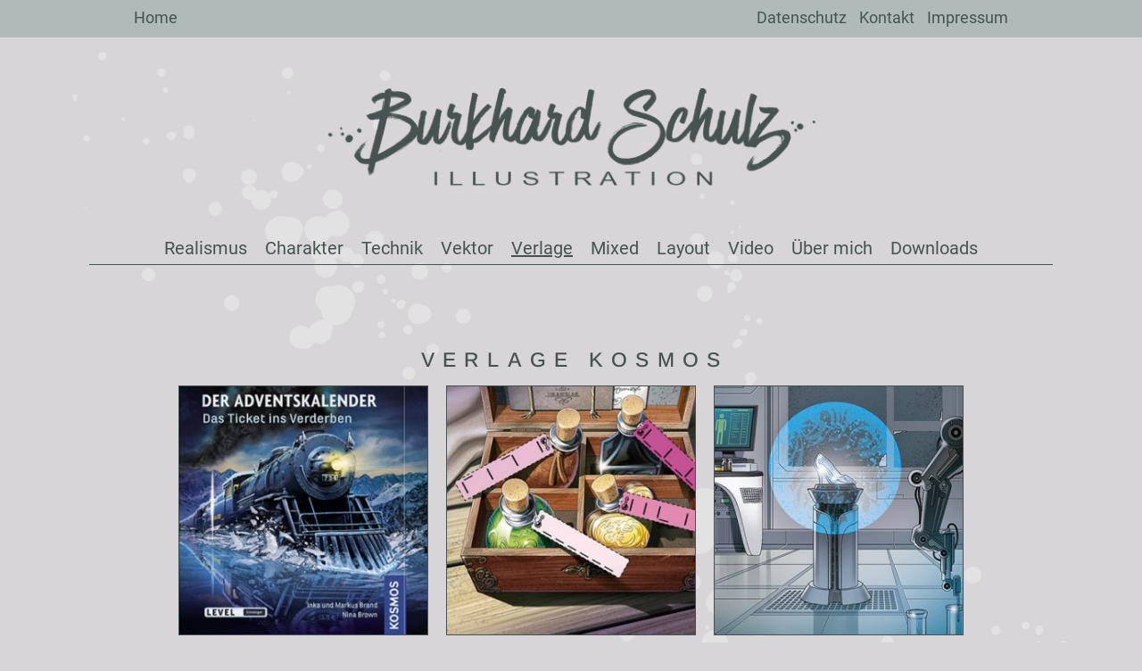

--- FILE ---
content_type: text/html
request_url: https://mbschulz.de/verlage/kosmos
body_size: 8568
content:
<!doctype html>
<html lang="de" >
<head>
	<meta charset="UTF-8" />
	<meta name="viewport" content="width=device-width, initial-scale=1.0" />
	<title>Kosmos &#8211; mbschulz</title>
<meta name='robots' content='max-image-preview:large' />
	<style>img:is([sizes="auto" i], [sizes^="auto," i]) { contain-intrinsic-size: 3000px 1500px }</style>
	<link rel="alternate" type="application/rss+xml" title="mbschulz &raquo; Feed" href="https://mbschulz.de/feed" />
<link rel="alternate" type="application/rss+xml" title="mbschulz &raquo; Kommentar-Feed" href="https://mbschulz.de/comments/feed" />
<script>
window._wpemojiSettings = {"baseUrl":"https:\/\/s.w.org\/images\/core\/emoji\/16.0.1\/72x72\/","ext":".png","svgUrl":"https:\/\/s.w.org\/images\/core\/emoji\/16.0.1\/svg\/","svgExt":".svg","source":{"concatemoji":"https:\/\/mbschulz.de\/wp-includes\/js\/wp-emoji-release.min.js?ver=6.8.3"}};
/*! This file is auto-generated */
!function(s,n){var o,i,e;function c(e){try{var t={supportTests:e,timestamp:(new Date).valueOf()};sessionStorage.setItem(o,JSON.stringify(t))}catch(e){}}function p(e,t,n){e.clearRect(0,0,e.canvas.width,e.canvas.height),e.fillText(t,0,0);var t=new Uint32Array(e.getImageData(0,0,e.canvas.width,e.canvas.height).data),a=(e.clearRect(0,0,e.canvas.width,e.canvas.height),e.fillText(n,0,0),new Uint32Array(e.getImageData(0,0,e.canvas.width,e.canvas.height).data));return t.every(function(e,t){return e===a[t]})}function u(e,t){e.clearRect(0,0,e.canvas.width,e.canvas.height),e.fillText(t,0,0);for(var n=e.getImageData(16,16,1,1),a=0;a<n.data.length;a++)if(0!==n.data[a])return!1;return!0}function f(e,t,n,a){switch(t){case"flag":return n(e,"\ud83c\udff3\ufe0f\u200d\u26a7\ufe0f","\ud83c\udff3\ufe0f\u200b\u26a7\ufe0f")?!1:!n(e,"\ud83c\udde8\ud83c\uddf6","\ud83c\udde8\u200b\ud83c\uddf6")&&!n(e,"\ud83c\udff4\udb40\udc67\udb40\udc62\udb40\udc65\udb40\udc6e\udb40\udc67\udb40\udc7f","\ud83c\udff4\u200b\udb40\udc67\u200b\udb40\udc62\u200b\udb40\udc65\u200b\udb40\udc6e\u200b\udb40\udc67\u200b\udb40\udc7f");case"emoji":return!a(e,"\ud83e\udedf")}return!1}function g(e,t,n,a){var r="undefined"!=typeof WorkerGlobalScope&&self instanceof WorkerGlobalScope?new OffscreenCanvas(300,150):s.createElement("canvas"),o=r.getContext("2d",{willReadFrequently:!0}),i=(o.textBaseline="top",o.font="600 32px Arial",{});return e.forEach(function(e){i[e]=t(o,e,n,a)}),i}function t(e){var t=s.createElement("script");t.src=e,t.defer=!0,s.head.appendChild(t)}"undefined"!=typeof Promise&&(o="wpEmojiSettingsSupports",i=["flag","emoji"],n.supports={everything:!0,everythingExceptFlag:!0},e=new Promise(function(e){s.addEventListener("DOMContentLoaded",e,{once:!0})}),new Promise(function(t){var n=function(){try{var e=JSON.parse(sessionStorage.getItem(o));if("object"==typeof e&&"number"==typeof e.timestamp&&(new Date).valueOf()<e.timestamp+604800&&"object"==typeof e.supportTests)return e.supportTests}catch(e){}return null}();if(!n){if("undefined"!=typeof Worker&&"undefined"!=typeof OffscreenCanvas&&"undefined"!=typeof URL&&URL.createObjectURL&&"undefined"!=typeof Blob)try{var e="postMessage("+g.toString()+"("+[JSON.stringify(i),f.toString(),p.toString(),u.toString()].join(",")+"));",a=new Blob([e],{type:"text/javascript"}),r=new Worker(URL.createObjectURL(a),{name:"wpTestEmojiSupports"});return void(r.onmessage=function(e){c(n=e.data),r.terminate(),t(n)})}catch(e){}c(n=g(i,f,p,u))}t(n)}).then(function(e){for(var t in e)n.supports[t]=e[t],n.supports.everything=n.supports.everything&&n.supports[t],"flag"!==t&&(n.supports.everythingExceptFlag=n.supports.everythingExceptFlag&&n.supports[t]);n.supports.everythingExceptFlag=n.supports.everythingExceptFlag&&!n.supports.flag,n.DOMReady=!1,n.readyCallback=function(){n.DOMReady=!0}}).then(function(){return e}).then(function(){var e;n.supports.everything||(n.readyCallback(),(e=n.source||{}).concatemoji?t(e.concatemoji):e.wpemoji&&e.twemoji&&(t(e.twemoji),t(e.wpemoji)))}))}((window,document),window._wpemojiSettings);
</script>
<style id='wp-emoji-styles-inline-css'>

	img.wp-smiley, img.emoji {
		display: inline !important;
		border: none !important;
		box-shadow: none !important;
		height: 1em !important;
		width: 1em !important;
		margin: 0 0.07em !important;
		vertical-align: -0.1em !important;
		background: none !important;
		padding: 0 !important;
	}
</style>
<link rel='stylesheet' id='wp-block-library-css' href='https://mbschulz.de/wp-includes/css/dist/block-library/style.min.css?ver=6.8.3' media='all' />
<style id='wp-block-library-theme-inline-css'>
.wp-block-audio :where(figcaption){color:#555;font-size:13px;text-align:center}.is-dark-theme .wp-block-audio :where(figcaption){color:#ffffffa6}.wp-block-audio{margin:0 0 1em}.wp-block-code{border:1px solid #ccc;border-radius:4px;font-family:Menlo,Consolas,monaco,monospace;padding:.8em 1em}.wp-block-embed :where(figcaption){color:#555;font-size:13px;text-align:center}.is-dark-theme .wp-block-embed :where(figcaption){color:#ffffffa6}.wp-block-embed{margin:0 0 1em}.blocks-gallery-caption{color:#555;font-size:13px;text-align:center}.is-dark-theme .blocks-gallery-caption{color:#ffffffa6}:root :where(.wp-block-image figcaption){color:#555;font-size:13px;text-align:center}.is-dark-theme :root :where(.wp-block-image figcaption){color:#ffffffa6}.wp-block-image{margin:0 0 1em}.wp-block-pullquote{border-bottom:4px solid;border-top:4px solid;color:currentColor;margin-bottom:1.75em}.wp-block-pullquote cite,.wp-block-pullquote footer,.wp-block-pullquote__citation{color:currentColor;font-size:.8125em;font-style:normal;text-transform:uppercase}.wp-block-quote{border-left:.25em solid;margin:0 0 1.75em;padding-left:1em}.wp-block-quote cite,.wp-block-quote footer{color:currentColor;font-size:.8125em;font-style:normal;position:relative}.wp-block-quote:where(.has-text-align-right){border-left:none;border-right:.25em solid;padding-left:0;padding-right:1em}.wp-block-quote:where(.has-text-align-center){border:none;padding-left:0}.wp-block-quote.is-large,.wp-block-quote.is-style-large,.wp-block-quote:where(.is-style-plain){border:none}.wp-block-search .wp-block-search__label{font-weight:700}.wp-block-search__button{border:1px solid #ccc;padding:.375em .625em}:where(.wp-block-group.has-background){padding:1.25em 2.375em}.wp-block-separator.has-css-opacity{opacity:.4}.wp-block-separator{border:none;border-bottom:2px solid;margin-left:auto;margin-right:auto}.wp-block-separator.has-alpha-channel-opacity{opacity:1}.wp-block-separator:not(.is-style-wide):not(.is-style-dots){width:100px}.wp-block-separator.has-background:not(.is-style-dots){border-bottom:none;height:1px}.wp-block-separator.has-background:not(.is-style-wide):not(.is-style-dots){height:2px}.wp-block-table{margin:0 0 1em}.wp-block-table td,.wp-block-table th{word-break:normal}.wp-block-table :where(figcaption){color:#555;font-size:13px;text-align:center}.is-dark-theme .wp-block-table :where(figcaption){color:#ffffffa6}.wp-block-video :where(figcaption){color:#555;font-size:13px;text-align:center}.is-dark-theme .wp-block-video :where(figcaption){color:#ffffffa6}.wp-block-video{margin:0 0 1em}:root :where(.wp-block-template-part.has-background){margin-bottom:0;margin-top:0;padding:1.25em 2.375em}
</style>
<style id='classic-theme-styles-inline-css'>
/*! This file is auto-generated */
.wp-block-button__link{color:#fff;background-color:#32373c;border-radius:9999px;box-shadow:none;text-decoration:none;padding:calc(.667em + 2px) calc(1.333em + 2px);font-size:1.125em}.wp-block-file__button{background:#32373c;color:#fff;text-decoration:none}
</style>
<link rel='stylesheet' id='twenty-twenty-one-custom-color-overrides-css' href='https://mbschulz.de/wp-content/themes/twentytwentyone/assets/css/custom-color-overrides.css?ver=1.0' media='all' />
<style id='global-styles-inline-css'>
:root{--wp--preset--aspect-ratio--square: 1;--wp--preset--aspect-ratio--4-3: 4/3;--wp--preset--aspect-ratio--3-4: 3/4;--wp--preset--aspect-ratio--3-2: 3/2;--wp--preset--aspect-ratio--2-3: 2/3;--wp--preset--aspect-ratio--16-9: 16/9;--wp--preset--aspect-ratio--9-16: 9/16;--wp--preset--color--black: #000000;--wp--preset--color--cyan-bluish-gray: #abb8c3;--wp--preset--color--white: #FFFFFF;--wp--preset--color--pale-pink: #f78da7;--wp--preset--color--vivid-red: #cf2e2e;--wp--preset--color--luminous-vivid-orange: #ff6900;--wp--preset--color--luminous-vivid-amber: #fcb900;--wp--preset--color--light-green-cyan: #7bdcb5;--wp--preset--color--vivid-green-cyan: #00d084;--wp--preset--color--pale-cyan-blue: #8ed1fc;--wp--preset--color--vivid-cyan-blue: #0693e3;--wp--preset--color--vivid-purple: #9b51e0;--wp--preset--color--dark-gray: #28303D;--wp--preset--color--gray: #39414D;--wp--preset--color--green: #D1E4DD;--wp--preset--color--blue: #D1DFE4;--wp--preset--color--purple: #D1D1E4;--wp--preset--color--red: #E4D1D1;--wp--preset--color--orange: #E4DAD1;--wp--preset--color--yellow: #EEEADD;--wp--preset--gradient--vivid-cyan-blue-to-vivid-purple: linear-gradient(135deg,rgba(6,147,227,1) 0%,rgb(155,81,224) 100%);--wp--preset--gradient--light-green-cyan-to-vivid-green-cyan: linear-gradient(135deg,rgb(122,220,180) 0%,rgb(0,208,130) 100%);--wp--preset--gradient--luminous-vivid-amber-to-luminous-vivid-orange: linear-gradient(135deg,rgba(252,185,0,1) 0%,rgba(255,105,0,1) 100%);--wp--preset--gradient--luminous-vivid-orange-to-vivid-red: linear-gradient(135deg,rgba(255,105,0,1) 0%,rgb(207,46,46) 100%);--wp--preset--gradient--very-light-gray-to-cyan-bluish-gray: linear-gradient(135deg,rgb(238,238,238) 0%,rgb(169,184,195) 100%);--wp--preset--gradient--cool-to-warm-spectrum: linear-gradient(135deg,rgb(74,234,220) 0%,rgb(151,120,209) 20%,rgb(207,42,186) 40%,rgb(238,44,130) 60%,rgb(251,105,98) 80%,rgb(254,248,76) 100%);--wp--preset--gradient--blush-light-purple: linear-gradient(135deg,rgb(255,206,236) 0%,rgb(152,150,240) 100%);--wp--preset--gradient--blush-bordeaux: linear-gradient(135deg,rgb(254,205,165) 0%,rgb(254,45,45) 50%,rgb(107,0,62) 100%);--wp--preset--gradient--luminous-dusk: linear-gradient(135deg,rgb(255,203,112) 0%,rgb(199,81,192) 50%,rgb(65,88,208) 100%);--wp--preset--gradient--pale-ocean: linear-gradient(135deg,rgb(255,245,203) 0%,rgb(182,227,212) 50%,rgb(51,167,181) 100%);--wp--preset--gradient--electric-grass: linear-gradient(135deg,rgb(202,248,128) 0%,rgb(113,206,126) 100%);--wp--preset--gradient--midnight: linear-gradient(135deg,rgb(2,3,129) 0%,rgb(40,116,252) 100%);--wp--preset--gradient--purple-to-yellow: linear-gradient(160deg, #D1D1E4 0%, #EEEADD 100%);--wp--preset--gradient--yellow-to-purple: linear-gradient(160deg, #EEEADD 0%, #D1D1E4 100%);--wp--preset--gradient--green-to-yellow: linear-gradient(160deg, #D1E4DD 0%, #EEEADD 100%);--wp--preset--gradient--yellow-to-green: linear-gradient(160deg, #EEEADD 0%, #D1E4DD 100%);--wp--preset--gradient--red-to-yellow: linear-gradient(160deg, #E4D1D1 0%, #EEEADD 100%);--wp--preset--gradient--yellow-to-red: linear-gradient(160deg, #EEEADD 0%, #E4D1D1 100%);--wp--preset--gradient--purple-to-red: linear-gradient(160deg, #D1D1E4 0%, #E4D1D1 100%);--wp--preset--gradient--red-to-purple: linear-gradient(160deg, #E4D1D1 0%, #D1D1E4 100%);--wp--preset--font-size--small: 18px;--wp--preset--font-size--medium: 20px;--wp--preset--font-size--large: 24px;--wp--preset--font-size--x-large: 42px;--wp--preset--font-size--extra-small: 16px;--wp--preset--font-size--normal: 20px;--wp--preset--font-size--extra-large: 40px;--wp--preset--font-size--huge: 96px;--wp--preset--font-size--gigantic: 144px;--wp--preset--spacing--20: 0.44rem;--wp--preset--spacing--30: 0.67rem;--wp--preset--spacing--40: 1rem;--wp--preset--spacing--50: 1.5rem;--wp--preset--spacing--60: 2.25rem;--wp--preset--spacing--70: 3.38rem;--wp--preset--spacing--80: 5.06rem;--wp--preset--shadow--natural: 6px 6px 9px rgba(0, 0, 0, 0.2);--wp--preset--shadow--deep: 12px 12px 50px rgba(0, 0, 0, 0.4);--wp--preset--shadow--sharp: 6px 6px 0px rgba(0, 0, 0, 0.2);--wp--preset--shadow--outlined: 6px 6px 0px -3px rgba(255, 255, 255, 1), 6px 6px rgba(0, 0, 0, 1);--wp--preset--shadow--crisp: 6px 6px 0px rgba(0, 0, 0, 1);}:where(.is-layout-flex){gap: 0.5em;}:where(.is-layout-grid){gap: 0.5em;}body .is-layout-flex{display: flex;}.is-layout-flex{flex-wrap: wrap;align-items: center;}.is-layout-flex > :is(*, div){margin: 0;}body .is-layout-grid{display: grid;}.is-layout-grid > :is(*, div){margin: 0;}:where(.wp-block-columns.is-layout-flex){gap: 2em;}:where(.wp-block-columns.is-layout-grid){gap: 2em;}:where(.wp-block-post-template.is-layout-flex){gap: 1.25em;}:where(.wp-block-post-template.is-layout-grid){gap: 1.25em;}.has-black-color{color: var(--wp--preset--color--black) !important;}.has-cyan-bluish-gray-color{color: var(--wp--preset--color--cyan-bluish-gray) !important;}.has-white-color{color: var(--wp--preset--color--white) !important;}.has-pale-pink-color{color: var(--wp--preset--color--pale-pink) !important;}.has-vivid-red-color{color: var(--wp--preset--color--vivid-red) !important;}.has-luminous-vivid-orange-color{color: var(--wp--preset--color--luminous-vivid-orange) !important;}.has-luminous-vivid-amber-color{color: var(--wp--preset--color--luminous-vivid-amber) !important;}.has-light-green-cyan-color{color: var(--wp--preset--color--light-green-cyan) !important;}.has-vivid-green-cyan-color{color: var(--wp--preset--color--vivid-green-cyan) !important;}.has-pale-cyan-blue-color{color: var(--wp--preset--color--pale-cyan-blue) !important;}.has-vivid-cyan-blue-color{color: var(--wp--preset--color--vivid-cyan-blue) !important;}.has-vivid-purple-color{color: var(--wp--preset--color--vivid-purple) !important;}.has-black-background-color{background-color: var(--wp--preset--color--black) !important;}.has-cyan-bluish-gray-background-color{background-color: var(--wp--preset--color--cyan-bluish-gray) !important;}.has-white-background-color{background-color: var(--wp--preset--color--white) !important;}.has-pale-pink-background-color{background-color: var(--wp--preset--color--pale-pink) !important;}.has-vivid-red-background-color{background-color: var(--wp--preset--color--vivid-red) !important;}.has-luminous-vivid-orange-background-color{background-color: var(--wp--preset--color--luminous-vivid-orange) !important;}.has-luminous-vivid-amber-background-color{background-color: var(--wp--preset--color--luminous-vivid-amber) !important;}.has-light-green-cyan-background-color{background-color: var(--wp--preset--color--light-green-cyan) !important;}.has-vivid-green-cyan-background-color{background-color: var(--wp--preset--color--vivid-green-cyan) !important;}.has-pale-cyan-blue-background-color{background-color: var(--wp--preset--color--pale-cyan-blue) !important;}.has-vivid-cyan-blue-background-color{background-color: var(--wp--preset--color--vivid-cyan-blue) !important;}.has-vivid-purple-background-color{background-color: var(--wp--preset--color--vivid-purple) !important;}.has-black-border-color{border-color: var(--wp--preset--color--black) !important;}.has-cyan-bluish-gray-border-color{border-color: var(--wp--preset--color--cyan-bluish-gray) !important;}.has-white-border-color{border-color: var(--wp--preset--color--white) !important;}.has-pale-pink-border-color{border-color: var(--wp--preset--color--pale-pink) !important;}.has-vivid-red-border-color{border-color: var(--wp--preset--color--vivid-red) !important;}.has-luminous-vivid-orange-border-color{border-color: var(--wp--preset--color--luminous-vivid-orange) !important;}.has-luminous-vivid-amber-border-color{border-color: var(--wp--preset--color--luminous-vivid-amber) !important;}.has-light-green-cyan-border-color{border-color: var(--wp--preset--color--light-green-cyan) !important;}.has-vivid-green-cyan-border-color{border-color: var(--wp--preset--color--vivid-green-cyan) !important;}.has-pale-cyan-blue-border-color{border-color: var(--wp--preset--color--pale-cyan-blue) !important;}.has-vivid-cyan-blue-border-color{border-color: var(--wp--preset--color--vivid-cyan-blue) !important;}.has-vivid-purple-border-color{border-color: var(--wp--preset--color--vivid-purple) !important;}.has-vivid-cyan-blue-to-vivid-purple-gradient-background{background: var(--wp--preset--gradient--vivid-cyan-blue-to-vivid-purple) !important;}.has-light-green-cyan-to-vivid-green-cyan-gradient-background{background: var(--wp--preset--gradient--light-green-cyan-to-vivid-green-cyan) !important;}.has-luminous-vivid-amber-to-luminous-vivid-orange-gradient-background{background: var(--wp--preset--gradient--luminous-vivid-amber-to-luminous-vivid-orange) !important;}.has-luminous-vivid-orange-to-vivid-red-gradient-background{background: var(--wp--preset--gradient--luminous-vivid-orange-to-vivid-red) !important;}.has-very-light-gray-to-cyan-bluish-gray-gradient-background{background: var(--wp--preset--gradient--very-light-gray-to-cyan-bluish-gray) !important;}.has-cool-to-warm-spectrum-gradient-background{background: var(--wp--preset--gradient--cool-to-warm-spectrum) !important;}.has-blush-light-purple-gradient-background{background: var(--wp--preset--gradient--blush-light-purple) !important;}.has-blush-bordeaux-gradient-background{background: var(--wp--preset--gradient--blush-bordeaux) !important;}.has-luminous-dusk-gradient-background{background: var(--wp--preset--gradient--luminous-dusk) !important;}.has-pale-ocean-gradient-background{background: var(--wp--preset--gradient--pale-ocean) !important;}.has-electric-grass-gradient-background{background: var(--wp--preset--gradient--electric-grass) !important;}.has-midnight-gradient-background{background: var(--wp--preset--gradient--midnight) !important;}.has-small-font-size{font-size: var(--wp--preset--font-size--small) !important;}.has-medium-font-size{font-size: var(--wp--preset--font-size--medium) !important;}.has-large-font-size{font-size: var(--wp--preset--font-size--large) !important;}.has-x-large-font-size{font-size: var(--wp--preset--font-size--x-large) !important;}
:where(.wp-block-post-template.is-layout-flex){gap: 1.25em;}:where(.wp-block-post-template.is-layout-grid){gap: 1.25em;}
:where(.wp-block-columns.is-layout-flex){gap: 2em;}:where(.wp-block-columns.is-layout-grid){gap: 2em;}
:root :where(.wp-block-pullquote){font-size: 1.5em;line-height: 1.6;}
</style>
<link rel='stylesheet' id='twenty-twenty-one-style-css' href='https://mbschulz.de/wp-content/themes/twentytwentyone/style.css?ver=1.0' media='all' />
<link rel='stylesheet' id='mbschulz-style-css' href='https://mbschulz.de/wp-content/themes/twentytwentyone-mbschulz/style.css?ver=1.0' media='all' />
<link rel='stylesheet' id='twenty-twenty-one-print-style-css' href='https://mbschulz.de/wp-content/themes/twentytwentyone/assets/css/print.css?ver=1.0' media='print' />
<link rel='stylesheet' id='mbst-style-css' href='https://mbschulz.de/wp-content/plugins/mbstiles/assets/css/mbststyle.css?ver=6.8.3' media='all' />
<link rel='stylesheet' id='mbsg-style-css' href='https://mbschulz.de/wp-content/plugins/mbsgalleries/assets/css/mbsgstyle.css?ver=6.8.3' media='all' />
<script id="twenty-twenty-one-ie11-polyfills-js-after">
( Element.prototype.matches && Element.prototype.closest && window.NodeList && NodeList.prototype.forEach ) || document.write( '<script src="https://mbschulz.de/wp-content/themes/twentytwentyone/assets/js/polyfills.js?ver=1.0"></scr' + 'ipt>' );
</script>
<script src="https://mbschulz.de/wp-content/themes/twentytwentyone/assets/js/primary-navigation.js?ver=1.0" id="twenty-twenty-one-primary-navigation-script-js" defer data-wp-strategy="defer"></script>
<script src="https://mbschulz.de/wp-content/plugins/mbstiles/assets/js/mbst-navigation.js?ver=6.8.3" id="mbst-navigation-js"></script>
<script src="https://mbschulz.de/wp-content/plugins/mbstiles/assets/js/mbst-fix.js?ver=6.8.3" id="mbst-fix-js"></script>
<script src="https://mbschulz.de/wp-content/plugins/mbsgalleries/assets/js/mbsg-navigation.js?ver=6.8.3" id="mbsg-navigation-js"></script>
<link rel="https://api.w.org/" href="https://mbschulz.de/wp-json/" /><link rel="alternate" title="JSON" type="application/json" href="https://mbschulz.de/wp-json/wp/v2/pages/173" /><link rel="EditURI" type="application/rsd+xml" title="RSD" href="https://mbschulz.de/xmlrpc.php?rsd" />
<meta name="generator" content="WordPress 6.8.3" />
<link rel="canonical" href="https://mbschulz.de/verlage/kosmos" />
<link rel='shortlink' href='https://mbschulz.de/?p=173' />
<link rel="alternate" title="oEmbed (JSON)" type="application/json+oembed" href="https://mbschulz.de/wp-json/oembed/1.0/embed?url=https%3A%2F%2Fmbschulz.de%2Fverlage%2Fkosmos" />
<link rel="alternate" title="oEmbed (XML)" type="text/xml+oembed" href="https://mbschulz.de/wp-json/oembed/1.0/embed?url=https%3A%2F%2Fmbschulz.de%2Fverlage%2Fkosmos&#038;format=xml" />
<style id="custom-background-css">
body.custom-background { background-image: url("https://mbschulz.de/wp-content/uploads/2021/10/mbs_background_grau-scaled.jpg"); background-position: left top; background-size: cover; background-repeat: no-repeat; background-attachment: fixed; }
</style>
	<link rel="icon" href="https://mbschulz.de/wp-content/uploads/2022/03/cropped-mbschulz_icon-32x32.png" sizes="32x32" />
<link rel="icon" href="https://mbschulz.de/wp-content/uploads/2022/03/cropped-mbschulz_icon-192x192.png" sizes="192x192" />
<link rel="apple-touch-icon" href="https://mbschulz.de/wp-content/uploads/2022/03/cropped-mbschulz_icon-180x180.png" />
<meta name="msapplication-TileImage" content="https://mbschulz.de/wp-content/uploads/2022/03/cropped-mbschulz_icon-270x270.png" />
</head>

<body class="wp-singular page-template-default page page-id-173 page-parent page-child parent-pageid-41 custom-background wp-custom-logo wp-embed-responsive wp-theme-twentytwentyone wp-child-theme-twentytwentyone-mbschulz is-light-theme no-js singular has-main-navigation">
<div id="page" class="site">
	<a class="skip-link screen-reader-text" href="#content">
		Zum Inhalt springen	</a>

	

<div class="site-marginal-navigation alignfull">
	<div class="marginal-navigation alignwide">

		<div class="marginal-logo">
					<a href="https://mbschulz.de/">Home</a>
				</div>

		<div class="marginal-menu-container"><ul id="marginal-menu-list" class="menu-wrapper"><li id="menu-item-231" class="menu-item menu-item-type-post_type menu-item-object-page menu-item-privacy-policy menu-item-231"><a rel="privacy-policy" href="https://mbschulz.de/datenschutzerklaerung">Datenschutz</a></li>
<li id="menu-item-387" class="menu-item menu-item-type-custom menu-item-object-custom menu-item-387"><a href="mailto:info@mbschulz.de">Kontakt</a></li>
<li id="menu-item-120" class="menu-item menu-item-type-post_type menu-item-object-page menu-item-120"><a href="https://mbschulz.de/impressum">Impressum</a></li>
</ul></div>
	</div>
</div>
<header id="masthead" class="site-header has-logo has-title-and-tagline has-menu" role="banner">
	
			<div class="site-logo"><a href="https://mbschulz.de/" class="custom-logo-link" rel="home"><img width="1134" height="230" src="https://mbschulz.de/wp-content/uploads/2021/10/logo_mbschulz.png" class="custom-logo" alt="mbschulz" decoding="async" fetchpriority="high" srcset="https://mbschulz.de/wp-content/uploads/2021/10/logo_mbschulz.png 1134w, https://mbschulz.de/wp-content/uploads/2021/10/logo_mbschulz-300x61.png 300w, https://mbschulz.de/wp-content/uploads/2021/10/logo_mbschulz-1024x208.png 1024w, https://mbschulz.de/wp-content/uploads/2021/10/logo_mbschulz-768x156.png 768w" sizes="(max-width: 1134px) 100vw, 1134px" /></a></div>

	
	<nav id="site-navigation" class="primary-navigation" role="navigation" aria-label="Primäres Menü">
		<div class="menu-button-container">
			<button id="primary-mobile-menu" class="button" aria-controls="primary-menu-list" aria-expanded="false">
				<span class="dropdown-icon open">Menü					<svg class="svg-icon" width="24" height="24" aria-hidden="true" role="img" focusable="false" viewBox="0 0 24 24" fill="none" xmlns="http://www.w3.org/2000/svg"><path fill-rule="evenodd" clip-rule="evenodd" d="M4.5 6H19.5V7.5H4.5V6ZM4.5 12H19.5V13.5H4.5V12ZM19.5 18H4.5V19.5H19.5V18Z" fill="currentColor"/></svg>				</span>
				<span class="dropdown-icon close">Schließen					<svg class="svg-icon" width="24" height="24" aria-hidden="true" role="img" focusable="false" viewBox="0 0 24 24" fill="none" xmlns="http://www.w3.org/2000/svg"><path fill-rule="evenodd" clip-rule="evenodd" d="M12 10.9394L5.53033 4.46973L4.46967 5.53039L10.9393 12.0001L4.46967 18.4697L5.53033 19.5304L12 13.0607L18.4697 19.5304L19.5303 18.4697L13.0607 12.0001L19.5303 5.53039L18.4697 4.46973L12 10.9394Z" fill="currentColor"/></svg>				</span>
			</button><!-- #primary-mobile-menu -->
		</div><!-- .menu-button-container -->
		<div class="primary-menu-container"><ul id="primary-menu-list" class="menu-wrapper"><li id="menu-head-item-33" class=" menu-item menu-item-type-post_type menu-item-object-page menu-item-has-children menu-item-59"><a href="#">Realismus</a><button class="sub-menu-toggle" aria-expanded="false"></button>
<ul class="sub-menu">
<li id="menu-head-item-65" class=" menu-item menu-item-type-post_type menu-item-object-page menu-item-67"><a href="https://mbschulz.de/realismus/digital">Digital</a><button class="sub-menu-toggle" aria-expanded="false"></button></li>
<li id="menu-head-item-68" class=" menu-item menu-item-type-post_type menu-item-object-page menu-item-71"><a href="https://mbschulz.de/realismus/manuell">Manuell</a><button class="sub-menu-toggle" aria-expanded="false"></button></li>
</ul>
</li>
<li id="menu-head-item-35" class=" menu-item menu-item-type-post_type menu-item-object-page menu-item-has-children menu-item-58"><a href="#">Charakter</a><button class="sub-menu-toggle" aria-expanded="false"></button>
<ul class="sub-menu">
<li id="menu-head-item-140" class=" menu-item menu-item-type-post_type menu-item-object-page menu-item-150"><a href="https://mbschulz.de/charakter/cartoon">Cartoon</a><button class="sub-menu-toggle" aria-expanded="false"></button></li>
<li id="menu-head-item-137" class=" menu-item menu-item-type-post_type menu-item-object-page menu-item-146"><a href="https://mbschulz.de/charakter/concept-2">Concept</a><button class="sub-menu-toggle" aria-expanded="false"></button></li>
<li id="menu-head-item-147" class=" menu-item menu-item-type-post_type menu-item-object-page menu-item-149"><a href="https://mbschulz.de/charakter/manga">Manga</a><button class="sub-menu-toggle" aria-expanded="false"></button></li>
<li id="menu-head-item-143" class=" menu-item menu-item-type-post_type menu-item-object-page menu-item-151"><a href="https://mbschulz.de/charakter/heroes">Heroes</a><button class="sub-menu-toggle" aria-expanded="false"></button></li>
<li id="menu-head-item-155" class=" menu-item menu-item-type-post_type menu-item-object-page menu-item-157"><a href="https://mbschulz.de/charakter/karikaturen-cartoon">Karikaturen Cartoon</a><button class="sub-menu-toggle" aria-expanded="false"></button></li>
<li id="menu-head-item-152" class=" menu-item menu-item-type-post_type menu-item-object-page menu-item-154"><a href="https://mbschulz.de/charakter/karikaturen-real">Karikaturen Real</a><button class="sub-menu-toggle" aria-expanded="false"></button></li>
</ul>
</li>
<li id="menu-head-item-37" class=" menu-item menu-item-type-post_type menu-item-object-page menu-item-has-children menu-item-136"><a href="#">Technik</a><button class="sub-menu-toggle" aria-expanded="false"></button>
<ul class="sub-menu">
<li id="menu-head-item-158" class=" menu-item menu-item-type-post_type menu-item-object-page menu-item-163"><a href="https://mbschulz.de/technik/automotive">Automotive</a><button class="sub-menu-toggle" aria-expanded="false"></button></li>
<li id="menu-head-item-160" class=" menu-item menu-item-type-post_type menu-item-object-page menu-item-162"><a href="https://mbschulz.de/technik/infografik">Infografik</a><button class="sub-menu-toggle" aria-expanded="false"></button></li>
</ul>
</li>
<li id="menu-head-item-39" class=" menu-item menu-item-type-post_type menu-item-object-page menu-item-has-children menu-item-56"><a href="#">Vektor</a><button class="sub-menu-toggle" aria-expanded="false"></button>
<ul class="sub-menu">
<li id="menu-head-item-166" class=" menu-item menu-item-type-post_type menu-item-object-page menu-item-168"><a href="https://mbschulz.de/vektor/animals">Character</a><button class="sub-menu-toggle" aria-expanded="false"></button></li>
<li id="menu-head-item-170" class=" menu-item menu-item-type-post_type menu-item-object-page menu-item-172"><a href="https://mbschulz.de/vektor/environment">Environment</a><button class="sub-menu-toggle" aria-expanded="false"></button></li>
<li id="menu-head-item-1940" class=" menu-item menu-item-type-post_type menu-item-object-page menu-item-1942"><a href="https://mbschulz.de/vektor/medizin">Medizin</a><button class="sub-menu-toggle" aria-expanded="false"></button></li>
<li id="menu-head-item-2367" class=" menu-item menu-item-type-post_type menu-item-object-page menu-item-2369"><a href="https://mbschulz.de/vektor/polygon">Polygon</a><button class="sub-menu-toggle" aria-expanded="false"></button></li>
</ul>
</li>
<li id="menu-head-item-41" class=" menu-item menu-item-type-post_type menu-item-object-page current-page-ancestor current-menu-ancestor current-menu-parent current-page-parent current_page_parent current_page_ancestor menu-item-has-children menu-item-55"><a href="#">Verlage</a><button class="sub-menu-toggle" aria-expanded="false"></button>
<ul class="sub-menu">
<li id="menu-head-item-173" class=" menu-item menu-item-type-post_type menu-item-object-page current-menu-item page_item page-item-173 current_page_item menu-item-179"><a href="https://mbschulz.de/verlage/kosmos">Kosmos</a><button class="sub-menu-toggle" aria-expanded="false"></button></li>
<li id="menu-head-item-175" class=" menu-item menu-item-type-post_type menu-item-object-page menu-item-180"><a href="https://mbschulz.de/verlage/cornelsen">Cornelsen</a><button class="sub-menu-toggle" aria-expanded="false"></button></li>
<li id="menu-head-item-177" class=" menu-item menu-item-type-post_type menu-item-object-page menu-item-181"><a href="https://mbschulz.de/verlage/sonstiges">Sonstige</a><button class="sub-menu-toggle" aria-expanded="false"></button></li>
</ul>
</li>
<li id="menu-head-item-43" class=" menu-item menu-item-type-post_type menu-item-object-page menu-item-has-children menu-item-54"><a href="#">Mixed</a><button class="sub-menu-toggle" aria-expanded="false"></button>
<ul class="sub-menu">
<li id="menu-head-item-3306" class=" menu-item menu-item-type-post_type menu-item-object-page menu-item-3397"><a href="https://mbschulz.de/mixed/speedpainting">Speedpainting</a><button class="sub-menu-toggle" aria-expanded="false"></button></li>
<li id="menu-head-item-2482" class=" menu-item menu-item-type-post_type menu-item-object-page menu-item-2486"><a href="https://mbschulz.de/mixed/blackwhite">Black &#038; White</a><button class="sub-menu-toggle" aria-expanded="false"></button></li>
<li id="menu-head-item-184" class=" menu-item menu-item-type-post_type menu-item-object-page menu-item-188"><a href="https://mbschulz.de/mixed/freestyle">Freestyle</a><button class="sub-menu-toggle" aria-expanded="false"></button></li>
<li id="menu-head-item-182" class=" menu-item menu-item-type-post_type menu-item-object-page menu-item-187"><a href="https://mbschulz.de/mixed/logos-signets">Logos &#038; Signets</a><button class="sub-menu-toggle" aria-expanded="false"></button></li>
</ul>
</li>
<li id="menu-head-item-45" class=" menu-item menu-item-type-post_type menu-item-object-page menu-item-has-children menu-item-53"><a href="#">Layout</a><button class="sub-menu-toggle" aria-expanded="false"></button>
<ul class="sub-menu">
<li id="menu-head-item-193" class=" menu-item menu-item-type-post_type menu-item-object-page menu-item-197"><a href="https://mbschulz.de/storyboard-layout/black-white">Black &#038; White</a><button class="sub-menu-toggle" aria-expanded="false"></button></li>
<li id="menu-head-item-190" class=" menu-item menu-item-type-post_type menu-item-object-page menu-item-195"><a href="https://mbschulz.de/storyboard-layout/messe-event">Messe &#038; Event</a><button class="sub-menu-toggle" aria-expanded="false"></button></li>
<li id="menu-head-item-164" class=" menu-item menu-item-type-post_type menu-item-object-page menu-item-196"><a href="https://mbschulz.de/storyboard-layout/people">Storyboard</a><button class="sub-menu-toggle" aria-expanded="false"></button></li>
</ul>
</li>
<li id="menu-head-item-47" class=" menu-item menu-item-type-post_type menu-item-object-page menu-item-has-children menu-item-52"><a href="#">Video</a><button class="sub-menu-toggle" aria-expanded="false"></button>
<ul class="sub-menu">
<li id="menu-head-item-198" class=" menu-item menu-item-type-post_type menu-item-object-page menu-item-202"><a href="https://mbschulz.de/animation/erklaerfime">Erklärfilme</a><button class="sub-menu-toggle" aria-expanded="false"></button></li>
<li id="menu-head-item-200" class=" menu-item menu-item-type-post_type menu-item-object-page menu-item-3391"><a href="https://mbschulz.de/animation/gif-animationen">Gif-Animationen</a><button class="sub-menu-toggle" aria-expanded="false"></button></li>
</ul>
</li>
<li id="menu-head-item-238" class=" menu-item menu-item-type-post_type menu-item-object-page menu-item-has-children menu-item-239"><a href="#">Über mich</a><button class="sub-menu-toggle" aria-expanded="false"></button>
<ul class="sub-menu">
<li id="menu-head-item-11" class=" menu-item menu-item-type-post_type menu-item-object-page menu-item-135"><a href="https://mbschulz.de/ueber-mich/ueber-uns">Zur Person</a><button class="sub-menu-toggle" aria-expanded="false"></button></li>
<li id="menu-head-item-204" class=" menu-item menu-item-type-post_type menu-item-object-page menu-item-206"><a href="https://mbschulz.de/ueber-mich/referenzen">Referenzen</a><button class="sub-menu-toggle" aria-expanded="false"></button></li>
</ul>
</li>
<li id="menu-head-item-61" class=" menu-item menu-item-type-post_type menu-item-object-page menu-item-63"><a href="https://mbschulz.de/downloads">Downloads</a><button class="sub-menu-toggle" aria-expanded="false"></button></li>
</ul></div>	</nav><!-- #site-navigation -->

</header><!-- #masthead -->

	<div id="content" class="site-content">
		<div id="primary" class="content-area">
			<main id="main" class="site-main">

<article id="post-173" class="post-173 page type-page status-publish has-post-thumbnail hentry entry">

			<header class="entry-header alignwide">
								</header><!-- .entry-header -->
	
	<div class="entry-content">
		<h1 class="backhead"><a href="/"><div class="backhead-triangle img-container"><img decoding="async" src="https://mbschulz.de/wp-content/plugins/mbstiles/assets/images/btn_backhead.png" alt="Verlage" class="triangle"><img decoding="async" src="https://mbschulz.de/wp-content/plugins/mbstiles/assets/images/btn_backhead_placeholder.png" alt="Verlage" class="placeholder"></div><div class="backhead-title">Verlage Kosmos</div><div class="backhead-triangle-placeholder img-container"><img decoding="async" src="https://mbschulz.de/wp-content/plugins/mbstiles/assets/images/btn_backhead_placeholder.png" alt="Verlage"></div></a></h1>


<nav class="mbst-page-menu alignwide"><div class="mbst-nav-menu-container"><ul><li style="background-image: url( https://mbschulz.de/wp-content/uploads/2024/03/b50a_VKO_EAK4-1-300x300.jpg );"><a href="https://mbschulz.de/verlage/kosmos/expose-vk-ak4-1-h" class="msbt-item"><img decoding="async" src="https://mbschulz.de/wp-content/plugins/mbstiles/assets/images/btn_tiles.png" alt="Exposé VK AK4-1 H"></a><li style="background-image: url( https://mbschulz.de/wp-content/uploads/2024/03/b50a_VKO_EAK4-2-300x300.jpg );"><a href="https://mbschulz.de/verlage/kosmos/expose-vk-ak4-2-h" class="msbt-item"><img decoding="async" src="https://mbschulz.de/wp-content/plugins/mbstiles/assets/images/btn_tiles.png" alt="Exposé VK AK4-2 H"></a><li style="background-image: url( https://mbschulz.de/wp-content/uploads/2022/11/b48aVKO_EAK3_21-300x300.jpg );"><a href="https://mbschulz.de/verlage/kosmos/expose-vk-ak3-1-h" class="msbt-item"><img decoding="async" src="https://mbschulz.de/wp-content/plugins/mbstiles/assets/images/btn_tiles.png" alt="Exposé VK AK3-1 H"></a><li style="background-image: url( https://mbschulz.de/wp-content/uploads/2022/11/b49aVKO_EAK3_Cover1-300x300.jpg );"><a href="https://mbschulz.de/verlage/kosmos/expose-vk-ak3-2-h" class="msbt-item"><img decoding="async" src="https://mbschulz.de/wp-content/plugins/mbstiles/assets/images/btn_tiles.png" alt="Exposé VK AK3-2 H"></a><li style="background-image: url( https://mbschulz.de/wp-content/uploads/2022/01/b50eVKO_EAK2_21-300x300.jpg );"><a href="https://mbschulz.de/verlage/kosmos/expose-vk02-h-3" class="msbt-item"><img decoding="async" src="https://mbschulz.de/wp-content/plugins/mbstiles/assets/images/btn_tiles.png" alt="Exposé VK01 H"></a><li style="background-image: url( https://mbschulz.de/wp-content/uploads/2022/01/b50aVKO_EAK2_Cover-300x300.jpg );"><a href="https://mbschulz.de/verlage/kosmos/expose-vk01-1-h" class="msbt-item"><img decoding="async" src="https://mbschulz.de/wp-content/plugins/mbstiles/assets/images/btn_tiles.png" alt="Exposé VK01-1 H"></a><li style="background-image: url( https://mbschulz.de/wp-content/uploads/2022/01/b62aVKO_EAK-10-300x300.jpg );"><a href="https://mbschulz.de/verlage/kosmos/expose-vk02-h" class="msbt-item"><img decoding="async" src="https://mbschulz.de/wp-content/plugins/mbstiles/assets/images/btn_tiles.png" alt="Exposé VK02 H"></a><li style="background-image: url( https://mbschulz.de/wp-content/uploads/2022/01/b62fVKO_EAK-13-300x300.jpg );"><a href="https://mbschulz.de/verlage/kosmos/expose-vk02-h-2" class="msbt-item"><img decoding="async" src="https://mbschulz.de/wp-content/plugins/mbstiles/assets/images/btn_tiles.png" alt="Exposé VK02-1 H"></a><li style="background-image: url( https://mbschulz.de/wp-content/uploads/2022/01/b71aVKO_EJ4-08-300x300.jpg );"><a href="https://mbschulz.de/verlage/kosmos/expose-vk03-h" class="msbt-item"><img decoding="async" src="https://mbschulz.de/wp-content/plugins/mbstiles/assets/images/btn_tiles.png" alt="Exposé VK03 H"></a><li style="background-image: url( https://mbschulz.de/wp-content/uploads/2022/01/b78aVKO_EK2_05-300x300.jpg );"><a href="https://mbschulz.de/verlage/kosmos/expose-vko4-1-s" class="msbt-item"><img decoding="async" src="https://mbschulz.de/wp-content/plugins/mbstiles/assets/images/btn_tiles.png" alt="Ex­po­sé VKO4-1 S"></a><li style="background-image: url( https://mbschulz.de/wp-content/uploads/2022/01/b78bVKO_EK2-10-300x300.jpg );"><a href="https://mbschulz.de/verlage/kosmos/expose-vko4-2-s" class="msbt-item"><img decoding="async" src="https://mbschulz.de/wp-content/plugins/mbstiles/assets/images/btn_tiles.png" alt="Ex­po­sé VKO4-2 S"></a><li style="background-image: url( https://mbschulz.de/wp-content/uploads/2022/01/b78cVKO_EK2_01-300x300.jpg );"><a href="https://mbschulz.de/verlage/kosmos/expose-vko4-3-s" class="msbt-item"><img decoding="async" src="https://mbschulz.de/wp-content/plugins/mbstiles/assets/images/btn_tiles.png" alt="Ex­po­sé VKO4-3 S"></a><li style="background-image: url( https://mbschulz.de/wp-content/uploads/2022/01/b81VKO_EX1-09_Postkarte_Front-300x300.jpg );"><a href="https://mbschulz.de/verlage/kosmos/expose-vko5" class="msbt-item"><img decoding="async" src="https://mbschulz.de/wp-content/plugins/mbstiles/assets/images/btn_tiles.png" alt="Ex­po­sé VKO5"></a><li style="background-image: url( https://mbschulz.de/wp-content/uploads/2022/01/b82VKO_EX-01_Tempel-300x300.jpg );"><a href="https://mbschulz.de/verlage/kosmos/expose-vko6" class="msbt-item"><img decoding="async" src="https://mbschulz.de/wp-content/plugins/mbstiles/assets/images/btn_tiles.png" alt="Ex­po­sé VKO6"></a><li style="background-image: url( https://mbschulz.de/wp-content/uploads/2022/01/b83VKO_EX-Schmuckillus2-300x300.jpg );"><a href="https://mbschulz.de/verlage/kosmos/expose-vko7" class="msbt-item"><img decoding="async" src="https://mbschulz.de/wp-content/plugins/mbstiles/assets/images/btn_tiles.png" alt="Ex­po­sé VKO7"></a><li style="background-image: url( https://mbschulz.de/wp-content/uploads/2022/01/b84VKO_EX-Schmuckillus1-300x300.jpg );"><a href="https://mbschulz.de/verlage/kosmos/expose-vko8" class="msbt-item"><img decoding="async" src="https://mbschulz.de/wp-content/plugins/mbstiles/assets/images/btn_tiles.png" alt="Ex­po­sé VKO8"></a></ul></div></nav>
	</div><!-- .entry-content -->

	</article><!-- #post-173 -->
			</main><!-- #main -->
		</div><!-- #primary -->
	</div><!-- #content -->

	
	<footer id="colophon" class="site-footer" role="contentinfo">

		
		<div class="site-info">
		<div>
				<a href='/' class="gohome">Home</a> <b>&middot;</b> 
		    <a href='#' class="gotop">nach oben</a> <b>&middot;</b> <a href="https://mbschulz.de/impressum/"><span class="smart-imprint">Impressum</span></a> <b class="smart-middot">&middot;</b> <span class="smart-email"><b>email:</b>&nbsp;<a href="mailto:info@mbschulz.de"><!-- wol -> fl@ -ik->-->inf<!-- gf@ - lh -->o<!-- .eu - @jk-->@<!-- wrt -> kl -l -->mbsch<!-- dj@pol.-us- -->ulz<!-- dhs.de -->.de<!--fh-d@hd.de --></a></span><br>	
				mobil:&nbsp;0173.298 95 75 <b class="small-middot">&middot;</b> <span class="smart-copyright">&copy;&nbsp;Burkhard&nbsp;Schulz</span>
		</div>
		</div><!-- .site-info -->

	</footer><!-- #colophon -->

</div><!-- #page -->

<script type="speculationrules">
{"prefetch":[{"source":"document","where":{"and":[{"href_matches":"\/*"},{"not":{"href_matches":["\/wp-*.php","\/wp-admin\/*","\/wp-content\/uploads\/*","\/wp-content\/*","\/wp-content\/plugins\/*","\/wp-content\/themes\/twentytwentyone-mbschulz\/*","\/wp-content\/themes\/twentytwentyone\/*","\/*\\?(.+)"]}},{"not":{"selector_matches":"a[rel~=\"nofollow\"]"}},{"not":{"selector_matches":".no-prefetch, .no-prefetch a"}}]},"eagerness":"conservative"}]}
</script>
<script>document.body.classList.remove("no-js");</script>	<script>
	if ( -1 !== navigator.userAgent.indexOf( 'MSIE' ) || -1 !== navigator.appVersion.indexOf( 'Trident/' ) ) {
		document.body.classList.add( 'is-IE' );
	}
	</script>
	<script src="https://mbschulz.de/wp-content/themes/twentytwentyone-mbschulz/assets/js/mbst-theme.js?ver=1.0" id="twentytwentyone_mbst-script-js"></script>
<script src="https://mbschulz.de/wp-content/themes/twentytwentyone/assets/js/responsive-embeds.js?ver=1.0" id="twenty-twenty-one-responsive-embeds-script-js"></script>
<style>#menu-head-item-41 > a{ text-decoration: underline; }.sub-menu #menu-head-item-41 > a{ color: #fff; background: #b0bab9; text-decoration: none; }#menu-head-item-173 > a{ text-decoration: underline; }.sub-menu #menu-head-item-173 > a{ color: #fff; background: #b0bab9; text-decoration: none; }</style>
</body>
</html>


<!-- IONOS Performance | https://www.ionos.com
Generated @ 08.11.2025 13:00:57 -->

--- FILE ---
content_type: text/css
request_url: https://mbschulz.de/wp-content/themes/twentytwentyone-mbschulz/style.css?ver=1.0
body_size: 3373
content:
/*
Theme Name: Twenty Twenty-One MBSchulz-Theme
Theme URI: https://olh.de/blog/twentytwentyone-mbschulz-theme
Description: Ein Child-Theme für das WordPress Standard Theme Twenty Twenty-One.
Author: Dein Name
Author URI: https://example.com/
Template: twentytwentyone
Version: 1.0
License: GNU General Public License v2 or later
License URI: https://www.gnu.org/licenses/gpl-2.0.html
*/

@font-face {
 font-family: 'Arimo';
 font-style: normal;
 font-weight: 400;
 src: url('../fonts/arimo-v27-latin-regular.eot'); /* IE9 Compat Modes */
 src: local(''),
 url('../fonts/arimo-v27-latin-regular.eot?#iefix') format('embedded-opentype'), /* IE6-IE8 */
 url('../fonts/arimo-v27-latin-regular.woff2') format('woff2'), /* Super Modern Browsers */
 url('../fonts/arimo-v27-latin-regular.woff') format('woff'), /* Modern Browsers */
 url('../fonts/arimo-v27-latin-regular.ttf') format('truetype'), /* Safari, Android, iOS */
 url('../fonts/arimo-v27-latin-regular.svg#Arimo') format('svg'); /* Legacy iOS */
 }
 /* arimo-500 - latin */
 @font-face {
 font-family: 'Arimo';
 font-style: normal;
 font-weight: 500;
 src: url('../fonts/arimo-v27-latin-500.eot'); /* IE9 Compat Modes */
 src: local(''),
 url('../fonts/arimo-v27-latin-500.eot?#iefix') format('embedded-opentype'), /* IE6-IE8 */
 url('../fonts/arimo-v27-latin-500.woff2') format('woff2'), /* Super Modern Browsers */
 url('../fonts/arimo-v27-latin-500.woff') format('woff'), /* Modern Browsers */
 url('../fonts/arimo-v27-latin-500.ttf') format('truetype'), /* Safari, Android, iOS */
 url('../fonts/arimo-v27-latin-500.svg#Arimo') format('svg'); /* Legacy iOS */
 }
 /* arimo-600 - latin */
 @font-face {
 font-family: 'Arimo';
 font-style: normal;
 font-weight: 600;
 src: url('../fonts/arimo-v27-latin-600.eot'); /* IE9 Compat Modes */
 src: local(''),
 url('../fonts/arimo-v27-latin-600.eot?#iefix') format('embedded-opentype'), /* IE6-IE8 */
 url('../fonts/arimo-v27-latin-600.woff2') format('woff2'), /* Super Modern Browsers */
 url('../fonts/arimo-v27-latin-600.woff') format('woff'), /* Modern Browsers */
 url('../fonts/arimo-v27-latin-600.ttf') format('truetype'), /* Safari, Android, iOS */
 url('../fonts/arimo-v27-latin-600.svg#Arimo') format('svg'); /* Legacy iOS */
 }
 /* arimo-700 - latin */
 @font-face {
 font-family: 'Arimo';
 font-style: normal;
 font-weight: 700;
 src: url('../fonts/arimo-v27-latin-700.eot'); /* IE9 Compat Modes */
 src: local(''),
 url('../fonts/arimo-v27-latin-700.eot?#iefix') format('embedded-opentype'), /* IE6-IE8 */
 url('../fonts/arimo-v27-latin-700.woff2') format('woff2'), /* Super Modern Browsers */
 url('../fonts/arimo-v27-latin-700.woff') format('woff'), /* Modern Browsers */
 url('../fonts/arimo-v27-latin-700.ttf') format('truetype'), /* Safari, Android, iOS */
 url('../fonts/arimo-v27-latin-700.svg#Arimo') format('svg'); /* Legacy iOS */
 }

/* roboto-300 - latin */
@font-face {
 font-family: 'Roboto';
 font-style: normal;
 font-weight: 300;
 src: url('../fonts/roboto-v30-latin-300.eot'); /* IE9 Compat Modes */
 src: local(''),
 url('../fonts/roboto-v30-latin-300.eot?#iefix') format('embedded-opentype'), /* IE6-IE8 */
 url('../fonts/roboto-v30-latin-300.woff2') format('woff2'), /* Super Modern Browsers */
 url('../fonts/roboto-v30-latin-300.woff') format('woff'), /* Modern Browsers */
 url('../fonts/roboto-v30-latin-300.ttf') format('truetype'), /* Safari, Android, iOS */
 url('../fonts/roboto-v30-latin-300.svg#Roboto') format('svg'); /* Legacy iOS */
 }
 /* roboto-regular - latin */
 @font-face {
 font-family: 'Roboto';
 font-style: normal;
 font-weight: 400;
 src: url('../fonts/roboto-v30-latin-regular.eot'); /* IE9 Compat Modes */
 src: local(''),
 url('../fonts/roboto-v30-latin-regular.eot?#iefix') format('embedded-opentype'), /* IE6-IE8 */
 url('../fonts/roboto-v30-latin-regular.woff2') format('woff2'), /* Super Modern Browsers */
 url('../fonts/roboto-v30-latin-regular.woff') format('woff'), /* Modern Browsers */
 url('../fonts/roboto-v30-latin-regular.ttf') format('truetype'), /* Safari, Android, iOS */
 url('../fonts/roboto-v30-latin-regular.svg#Roboto') format('svg'); /* Legacy iOS */
 }
 /* roboto-500 - latin */
 @font-face {
 font-family: 'Roboto';
 font-style: normal;
 font-weight: 500;
 src: url('../fonts/roboto-v30-latin-500.eot'); /* IE9 Compat Modes */
 src: local(''),
 url('../fonts/roboto-v30-latin-500.eot?#iefix') format('embedded-opentype'), /* IE6-IE8 */
 url('../fonts/roboto-v30-latin-500.woff2') format('woff2'), /* Super Modern Browsers */
 url('../fonts/roboto-v30-latin-500.woff') format('woff'), /* Modern Browsers */
 url('../fonts/roboto-v30-latin-500.ttf') format('truetype'), /* Safari, Android, iOS */
 url('../fonts/roboto-v30-latin-500.svg#Roboto') format('svg'); /* Legacy iOS */
 }

:root {
	--global--font-primary: 'Roboto', sans-serif;
	--global--font-secondary: 'Roboto', sans-serif;
	--global--color-background: #d7d5d8;
	--global--font-color: #475352;
	--global--menu-hover-font-color: #fff;
  --global-submenu-background: #fff;
	--global--menu-hover-font-color: #fff;
	--global--menu-hover-bg-color: #3aa1c0;
	--global--menu-normal-bg-color: #fff;
	--branding--logo--max-width: 550px;
	--branding--logo--max-height: 400px;
	--branding--logo--max-width-mobile: 96px;
	--branding--logo--max-height-mobile: 96px;
  /*
  --global--font-size-base: 1.1rem;
  */
}

html{
  font-family: 'Roboto', sans-serif;
}

html, body {
  font-family: 'Roboto', sans-serif;
  scroll-behavior: smooth;
  background: var(--global--color-background);
}

body, a{
  color: var(--global--font-color);
  text-decoration-thickness: 1px !important;
}

a, a:hover, a:focus, a:active, a:link{
  text-decoration: none;
    outline: none;
}
a:hover{
  color: var( --global--menu-hover-bg-color );
}
.site a:focus:not(.wp-block-button__link):not(.wp-block-file__button) {
	/* Only visible in Windows High Contrast mode */
	outline: 0;
	text-decoration: none;
	text-decoration-skip-ink: none;
	background: none;
}

header#masthead {
  padding-top: 30px;
  margin-top: 0;
  margin-bottom: 0;
  padding-bottom: 1rem;
}
header#masthead > .site-logo {
    border:0;
    margin-bottom:0;
}

#main{
  padding-bottom:0;
  margin-bottom:0;
}

#main .entry-content{
  padding-top:0;
  margin-top:0;
  padding-bottom:0;
  margin-bottom:0;
}
#main .entry-header{
  padding-bottom: 1rem;
  margin-bottom: 0;
  border: 0;
}
.post-thumbnail, .entry-content .wp-audio-shortcode, .entry-content > *:not(.alignwide):not(.alignfull):not(.alignleft):not(.alignright):not(.wp-block-separator):not(.woocommerce), *[class*=inner-container] > *:not(.entry-content):not(.alignwide):not(.alignfull):not(.alignleft):not(.alignright):not(.wp-block-separator):not(.woocommerce), .default-max-width {
    max-width: var(--responsive--alignwide-width) !important;
}
.site a:focus:not(.wp-block-button__link):not(.wp-block-file__button) img {
  border: none;
	box-shadow: none;
  outline: none; 
}
.site a:focus:not(.wp-block-button__link):not(.wp-block-file__button) {
  background: none;
}

footer#colophon {
    clear: both;
    border:0;
    padding-top:2rem;
    margin-top:0;
}
footer#colophon > .site-info {
	  color: var(--global--font-color);
    text-align: center;
	  justify-content: center;
    border:0;
    padding-top:0;
    margin-top:0;
    line-height: 1.5rem;
}
footer#colophon > .site-info a{
	  color: var(--global--font-color);
}
footer#colophon > .site-info a:hover{
  color: var( --global--menu-hover-bg-color );
  text-decoration: none;
}
/*
 * Marginal Menu
 */
.site-marginal-navigation{
  /*
    font-size: 1.1rem; 
    */
    font-size: var(--global--font-size-sm);
    background-color: #b0bab9;
    padding-top:5px;
    padding-bottom:7px;
    width:100%;
    margin:0 0 10px 0;
}

.marginal-navigation{
    display: flex;
    justify-content: space-between;
    align-items: center;
    margin: 0 auto;
}
.marginal-menu-container ul li{
    display: inline-block;
    padding-left: 10px;
}
.marginal-menu-container ul li a:hover{
  color: #fff;
}
.marginal-logo > a:hover{
  color: #fff;
}
/* eof marginal */


.current-menu-ancestor > a, .current-menu-item > a, .current-menu-item > a:focus{
  text-decoration: underline;
  text-decoration-thickness: 1px;
}

.primary-navigation a:hover, .primary-navigation a:active {
  text-decoration: underline;
  text-decoration-thickness: 1px;
}

.primary-navigation a:focus {
  position: relative;
  z-index: 99999;
  outline-offset: 0;
  text-decoration-thickness: 1px;
}

.widget-area, .widget, .widget-block{
  padding-top:0;
  padding-bottom:0;
  margin-top:0;
  margin-bottom:0;
  width: 100%;
}

@media only screen and (max-width: 481px) {
  .primary-navigation-open .menu-button-container {
    background: var(--global--color-background);
  }
  .primary-navigation > .primary-menu-container {
    background: var(--global--color-background);
  }
  .smart-middot{
    display: none;
  }
}

@media (min-width: 482px) { 
  header#masthead {
    display: block;
    text-align: center;
    float: none !IMPORTANT;
  }
  .site-branding {
    margin-left: auto;
    margin-right: auto;
    display: block;
    clear: both;
    float: none;
  }

  /*
   * HEADER
   */
  .primary-navigation {
    text-align: center;
    float: none;
    margin-left: auto !IMPORTANT;
    margin-right: auto !IMPORTANT;
    /* margin-right: auto; */
    display: flex;
    position: inherit;
    justify-content: center;
  }
  .primary-navigation .sub-menu {
	  border: 0;
  }
  .primary-navigation > .primary-menu-container {
    display: flex;
    justify-content: center;
    width: 100%;
    border-bottom: 1px solid var(--global--font-color);
  }
  .primary-navigation > .primary-menu-container > ul#primary-menu-list{
    padding:0 50px 0 50px;
  }
	.primary-navigation > div > .menu-wrapper > li > .sub-menu {
    padding-top:1px;
  }
  .primary-navigation > .primary-menu-container > ul#primary-menu-list > li{
    padding-left:0;
    margin-left:0;
  }
  .primary-navigation > .primary-menu-container > ul#primary-menu-list > li > a{
	  color: var(--global--font-color);
    margin-left:0;
    margin-right:0;
    padding-left:0;
    padding-right:20px;
    padding-bottom: 6px;
  }
  .primary-navigation > .primary-menu-container > ul#primary-menu-list > li:last-child > a{
    margin-right:0;
    padding-right:0;
  }
  .primary-navigation > div > .menu-wrapper .sub-menu-toggle {
    display: none;   
  }
  .primary-navigation > div > .menu-wrapper > li > .sub-menu:before,
	.primary-navigation > div > .menu-wrapper > li > .sub-menu:after {
    border: 0;
    border-width: 0;
	}
	.primary-navigation > div > .menu-wrapper > li > .sub-menu li {
    text-align: left;
		background: var(--global-submenu-background);
	}
	.primary-navigation > div > .menu-wrapper > li > .sub-menu li a{
	  color: var(--global--font-color);
    font-size: inherit;
    padding-top:5px;
    padding-bottom:5px;
    text-decoration: none;
  }
	.primary-navigation > div > .menu-wrapper > li > .sub-menu li a:hover{
    color: var(--global--menu-hover-font-color);
	  background: var(--global--menu-hover-bg-color);
    text-decoration: none;
	}
  /*
   * EOF HEADER NAV
   */
}

@media only screen and (max-width: 375px) {
  .smart-copyright{
    margin: 0 15px 0 15px;
  }
  .small-middot{
    display: none;
  }
}
@media only screen and (max-width: 575px) {
  .smart-email{
    margin: 0 35px 0 35px;
  }
  .smart-imprint{
    margin-right:10px;
  }
  .smart-middot{
    display: none;
  }
}
@media only screen and (max-width: 460px) {}
/* 
 * PADDINGS
 */
.marginal-navigation{
  padding: 0 50px 0 50px;
}
.post-thumbnail, .entry-content .wp-audio-shortcode, .entry-content > *:not(.alignwide):not(.alignfull):not(.alignleft):not(.alignright):not(.wp-block-separator):not(.woocommerce), *[class*=inner-container] > *:not(.entry-content):not(.alignwide):not(.alignfull):not(.alignleft):not(.alignright):not(.wp-block-separator):not(.woocommerce), .default-max-width {
    padding: 0 50px 0 50px;
}

/* MEDIA SPACES */
/*
.wp-block-image  img {
  padding: 5px 0 0 0;
}
.entry-content > .wp-block-columns ,
.entry-content > .wp-block-image ,
.entry-content > .wp-block-video ,
.entry-content > .wp-block-embed {
  margin-top:0;
  padding-top:0;
}
*/
.entry-content > .wp-block-image img {
  padding: 0 80px 0 80px;
}
.entry-content > .wp-block-embed > div {
  margin: 0 80px 0 80px;
}
.entry-content > .wp-block-video video {
  padding: 0 80px 0 80px;
}
/* EOF MEDIA SPACES */
/* MEDIA FIGCAPTION */
figcaption,
.wp-caption,
.wp-caption-text,
.wp-block-embed figcaption, 
.wp-block-video figcaption, 
.wp-block-image figcaption {
  font-size: var(--global--font-size-base);
  color: var(--global--font-color);
}

@media only screen and (max-width: 822px) {
	.site-logo, .site-logo a {
    padding-bottom:0;
    margin-bottom:0;
  }
	.site-logo .custom-logo {
		max-width: 300px;
		max-height: 200px;
		height: auto;
		width: auto;
	}
  .marginal-navigation{
    padding: 0;
  }
  .post-thumbnail, .entry-content .wp-audio-shortcode, .entry-content > *:not(.alignwide):not(.alignfull):not(.alignleft):not(.alignright):not(.wp-block-separator):not(.woocommerce), *[class*=inner-container] > *:not(.entry-content):not(.alignwide):not(.alignfull):not(.alignleft):not(.alignright):not(.wp-block-separator):not(.woocommerce), .default-max-width {
    padding: 0 20px 0 20px;
  }
  .site-header > .site-logo {
    padding-bottom:20px;
  }
  .site-header {
    padding-bottom:0;
  }
  .site-main{
    padding-top:0;
  }
  /* MEDIA SPACES */
  .entry-content > .wp-block-image  img {
    padding: 0 40px 0 40px;
  }
  .entry-content > .wp-block-embed > div {
    margin: 0 40px 0 40px;
  }
  .entry-content > .wp-block-video  video {
    padding: 0 40px 0 40px;
  }
  /* EOF MEDIA SPACES */
}

@media only screen and (max-width: 482px) {
  .marginal-navigation{
    font-size: 0.9rem;
    padding-top: 3px;
  }
}

header#masthead {
    display: block;
    text-align: center;
    float: none !IMPORTANT;
}
header#masthead > wp-block-image > img {
  padding-top: 0;
}
.site-branding {
    margin-left: auto;
    margin-right: auto;
    display: block;
    clear: both;
    float: none;
}
nav#site-navigation {
    text-align: center;
    float: none;
    margin-left: auto !IMPORTANT;
    margin-right: auto !IMPORTANT;
    /* margin-right: auto; */
    display: flex;
    justify-content: center;
}
.primary-navigation > div > .menu-wrapper {
	display: flex;
	justify-content: center;
	flex-wrap: wrap;
	list-style: none;
	margin: 0;
	max-width: none;
	padding-left: 0;
	position: relative;
}


.menu-button-container #primary-mobile-menu {
  color: var(--global--font-color);
}
a.gohome{
    color: #fff !important;
    background: var(--global--font-color);
    padding: 0 5px 2px 5px;
}
a.gohome:hover{
    background: var(--global--menu-hover-bg-color);
}

h1{
  font-family: 'Arimo', sans-serif;
  text-transform: uppercase;
  font-size: 1.43rem;
  font-weight:500;
  letter-spacing: 0.4em;
  padding-bottom: 0;
  margin: 0;
}
h2{
  font-size: var(--global--font-size-base);
  text-decoration: underline;
  text-decoration-thickness: 1px !important;
}


--- FILE ---
content_type: text/css
request_url: https://mbschulz.de/wp-content/plugins/mbstiles/assets/css/mbststyle.css?ver=6.8.3
body_size: 1292
content:
:root {
	--global--font-color: #475352;
	--global--menu-hover-font-color: #fff;
	--global--menu-hover-bg-color: #3aa1c0;
	--global--menu-normal-bg-color: #fff;
}
/*
 * FOR ALL NAVS
 */
.mbst-nav-menu-container {
  padding:0;
  margin:0;
}
.mbst-nav-menu-container ul{
	  list-style-type: none;
    margin:0;
    padding:0;
}
.mbst-nav-menu-container > ul > li.sub-mbst-menu-toggle[aria-expanded=false] > ul {
  display: none;
  padding-top: 8px;
}

/*
 * IMAGE MENU
 */
.mbst-image-menu .mbst-menu-wrapper {
  display: grid;
  grid-template-columns: repeat(4,1.2fr);
  grid-column-gap: 20px;
  grid-row-gap: 20px;
}
.mbst-image-menu .mbst-nav-menu-container > ul > li{
  cursor: pointer;
  aspect-ratio: 1;
  background-position: center;
  background-repeat: no-repeat;
  background-size: cover;
  margin:0;
  padding:0;
  position: relative;
  border: 1px solid var(--global--font-color);
}
.mbst-image-menu .mbst-nav-menu-container > ul > li > ul {
  background: rgba(255,255,255,1);
  width:100%;
  margin:0;
  padding:0;
  position: absolute;
  top:0;
  left:0;
  z-index:80000;
}
.mbst-image-menu .mbst-nav-menu-container > ul > li > ul > li {
    margin:0;
    padding:0;
}
.mbst-image-menu .mbst-nav-menu-container > ul > li > ul > li > a {
  text-decoration: none;
  padding-left: 1rem;
  display: block;
}
.mbst-image-menu .mbst-nav-menu-container > ul > li > ul > li > a:hover {
	color: var(--global--menu-hover-font-color);
	background: var(--global--menu-hover-bg-color);
}
.mbst-image-menu .mbst-nav-menu-container > ul .sub-mbst-menu-close{
  display:none;
  text-align: right;
  background: #b0bab9;
  padding: 0 1rem 0 1rem;
}
.mbst-image-menu  .mbst-nav-menu-container > ul .sub-mbst-menu-close:hover{
	color: var(--global--menu-hover-font-color);
	background: var(--global--menu-hover-bg-color);
}

/*
 * PAGE MENU
 */

.mbst-page-menu{
  padding-top: 0;
  margin-top: 0;
}
.mbst-page-menu > .mbst-nav-menu-container{
  margin: 0 auto 0 auto;
  max-width: 55rem;
	width: auto;
}
.mbst-page-menu > .mbst-nav-menu-container > ul {
  display: grid;
  grid-template-columns: repeat(3,1.2fr);
  grid-column-gap: 20px;
  grid-row-gap: 20px;
}
.mbst-page-menu > .mbst-nav-menu-container > ul > li{
  cursor: pointer;
  aspect-ratio: 1;
  background-position: center;
  background-repeat: no-repeat;
  background-size: cover;
  margin:0;
  padding:0;
  position: relative;
  border: 1px solid var(--global--font-color);
}
/* 
 * SKIP BUTTONS 
 */
.entry-content{
  position: relative;
}
.mbst_skip_button{
  position: absolute;
  width:100%;
  top:50%;
  margin-top:-30px;
}
.mbst_forwardbutton{
  float:right;
}
/* eof skip buttons */

/*
 * BACKHEAD
 */
h1.backhead{
  text-align: center;
  margin-bottom: 14px;
}
h1.backhead > a{
  display: flex;
  justify-content: center;
  align-items: center;
}
h1.backhead > a > div.img-bg{
  background-repeat: no-repeat;
  background-position: left center;
  background-size: cover;
}
h1.backhead > a > div.backhead-title{
  margin: 0 5px 0 5px;
  padding: 2px 0 2px 8px;
}
h1.backhead > a > div.img-container{
  min-width: 20px;
}
h1.backhead > a > div.backhead-triangle{
  height: 29px;
}
h1.backhead > a > div.backhead-triangle > img.triangle{
  height: 29px;
  display:none;
}
/* Hover */
h1.backhead > a:hover > div.backhead-triangle > img.triangle{
  display: inline;
}
h1.backhead > a:hover > div.backhead-triangle > img.placeholder{
  display: none;
}
h1.backhead > a:hover > div.backhead-title{
  color: #fff;
  background: var(--global--menu-hover-bg-color);
}
/*
 * BACKHEAD-SKIP
 */
div.backhead-skip{
    display: flex;
    justify-content: space-between;
    align-items: center;
    margin-bottom: 14px;
    padding: 0 40px 0 40px;
}

div.backhead-skip > h1{
  margin-top: 0;
  margin-bottom: 0;
}
div.backhead-skip > div.img-container{
  min-width: 38px;
}
div.backhead-skip > div.backhead-skip-btns{
  height: 38px;
}

/*
 * PADDING
 */
.mbst-image-menu .mbst-menu-wrapper {
  padding: 0 50px 0 50px;
}
.mbst_skip_button > div{
  padding: 0 50px 0 50px;
}

/*
 * MEDIA QUERIES
 */
@media only screen and (max-width: 1025px) {
  h1.backhead > a > img{
    display:none;
  }
  h1.backhead > a > div{
    padding: 1px 2px 2px 2px;
  }
}
@media only screen and (max-width: 822px) {
  div.backhead-skip{
    padding:0;
  }
  .mbst-image-menu{
    padding-top:30px;
  }
  .mbst-image-menu .mbst-menu-wrapper {
    grid-template-columns: repeat(2,1.2fr);
  }
  .mbst-page-menu > .mbst-nav-menu-container > ul {
    grid-template-columns: repeat(2,1.2fr);
  }
  .mbst-page-menu > .mbst-nav-menu-container {
    padding:0 50px 0 50px;
  }
  .mbst_skip_button > div{
    padding: 0;
  }
}


@media only screen and (max-width: 482px) {
  .mbst-image-menu .mbst-menu-wrapper {
    grid-template-columns: repeat(1,1.2fr);
  }


.mbst-page-menu > .mbst-nav-menu-container > ul {
  display: grid;
  grid-template-columns: repeat(3,1.2fr);
  grid-column-gap: 10px;
  grid-row-gap: 10px;
}

  .mbst-page-menu > .mbst-nav-menu-container {
    padding:0 30px 0 30px;
  }

}


--- FILE ---
content_type: text/css
request_url: https://mbschulz.de/wp-content/plugins/mbsgalleries/assets/css/mbsgstyle.css?ver=6.8.3
body_size: 680
content:
:root {
	--global--font-color: #475352;
	--global--menu-hover-font-color: #fff;
	--global--menu-hover-bg-color: #3aa1c0;
	--global--menu-normal-bg-color: #fff;
}
/* Main Style */
figure.mbsg-gallery{
  margin-bottom: 0;
  padding-bottom: 0;
}
figure.mbsg-gallery > img{
  width:100% !important;
  height: auto !important;
}
p.mbsg-figcaption{
  margin-top:0;
  padding-top:0;
  text-align: center;
}
nav.mbsg-gallery-menu{
  margin-top: 5px;
  margin-bottom: 0.5rem;
}

/* eof Main Style */
.mbsg-gallery-menu-container {
  padding:0;
  margin:0;
}
.mbsg-gallery-menu > .mbsg-gallery-menu-container ul{
  list-style-type: none;
  margin:0;
  padding:0;
  display: flex;
  flex-wrap: wrap;
  gap: 5px 5px;
  justify-content: center;
}
.mbsg-gallery-menu >.mbsg-gallery-menu-container > ul > li{
  border: 1px solid #000;
  background-position: center;
  background-repeat: no-repeat;
  background-size: cover;
  width: 120px;
  height: 120px;
}
.mbsg-gallery-menu >.mbsg-gallery-menu-container > ul > li.active{
  border: 4px solid #3aa1c0;
}
/* skip buttons */
.mbsg-gallery{
  position: relative;
}
.mbsg_skip_button{
  position: absolute;
  top: 50%;
  left: 0;
  margin: -10px 0 0 0;
  padding: 0;
  width:100%;
  display: flex;
  /*
  justify-content: space-between;
  z-index: 10;
  */
}
.mbsg_skip_button{
  visibility: hidden;
}
.mbsg-gallery:hover .mbsg_skip_button{
  visibility: visible;
}
.mbsg_skip_button > a.mbsg_btn_previous { display: none; }
.mbsg_skip_button > a.mbsg_btn_next { position:absolute; right:0; }
/*
.mbsg_skip_button > a > img { padding:0 !important; margin:0 !important; }
*/
/* eof skip buttons */

/*
 * MEDIA QUERIES
 */
@media only screen and (max-width: 822px) {
  .mbsg-gallery-menu{
    padding-top:30px;
  }
  .mbsg-gallery-menu {
    grid-template-columns: repeat(2,1.2fr);
  }
  .mbsg_skip_button > div{
    padding: 0;
  }
}

@media only screen and (max-width: 482px) {
  .mbsg-gallery-menu .mbsg-menu-container {
    grid-template-columns: repeat(1,1.2fr);
  }
}


--- FILE ---
content_type: text/javascript
request_url: https://mbschulz.de/wp-content/plugins/mbsgalleries/assets/js/mbsg-navigation.js?ver=6.8.3
body_size: 812
content:
function change_mbsg_expose(el){
  var t = el.parentElement; // li
  t = t.parentElement; // ul
  t = t.parentElement; // div
  var nav = t.parentElement; // nav
  var fig = nav.previousSibling; // figure
  refresh_mbsg(el.parentElement, fig.getElementsByClassName('mbsg_skip_button')[0], nav, fig );
  mbsg_skip_width();
}

function mbsg_skip_width(){
  /* align skip buttons over image
  var sp = 10;
  document.querySelectorAll( '.mbsg-gallery' ).forEach( function( g ) {
    var img = g.firstElementChild;
    var msb = g.getElementsByClassName('mbsg_skip_button')[0];
    var p = Math.floor((g.clientWidth - img.width) / 2);
    msb.querySelectorAll( 'a' ).forEach( function( a ) {
      if(a.classList.contains("mbsg_btn_previous")){ a.style.paddingLeft = p+sp+'px'; }
      if(a.classList.contains("mbsg_btn_next")){ a.style.paddingRight = p+sp+'px'; };
    });
  });
  */
  return true;
}

function mbsg_skip_btn(el){
  var skip = el.parentElement; //div
  var fig = skip.parentElement; //figure
  var nav = fig.nextSibling; // nav
  var actv = nav.getElementsByClassName("active")[0];
  var sibs = get_siblings(actv);
  if (el.classList == 'mbsg_btn_previous'){
    if(sibs['previous'] != null ){
      actv = sibs['previous'];
      }
  } else if (el.classList == 'mbsg_btn_next'){
    if(sibs['next'] != null ){
      actv = sibs['next'];
    }
  }
  refresh_mbsg(actv, skip, nav, fig);
  mbsg_skip_width();
}

function refresh_mbsg(active, skip, nav, fig){
  var sibs = get_siblings(active); 
  if(sibs['next'] != null ){
    skip.getElementsByClassName("mbsg_btn_next")[0].style.display = "inline";
  } else {
    skip.getElementsByClassName("mbsg_btn_next")[0].style.display = "none";
  }
  if( sibs['previous'] != null ){
    skip.getElementsByClassName("mbsg_btn_previous")[0].style.display = "inline";
  } else {
    skip.getElementsByClassName("mbsg_btn_previous")[0].style.display = "none";
  }
  fig.getElementsByTagName('img')[0].remove();
  fig.insertAdjacentHTML('afterbegin', '<img src="' + active.getElementsByTagName('a')[0].href+ '" alt="expose" onmouseover="mbsg_skip_width();" />' );

  nav.querySelectorAll( 'li' ).forEach( function( li ) {
    li.classList.remove("active");
  });
  active.classList = "active"; 
  mbsg_skip_width();
}

function get_siblings(active){
  var nel = active.nextSibling;
  var pel = active.previousSibling;
  return { 'previous': pel, 'next': nel };
}

window.addEventListener( 'load', function() {
  mbsg_skip_width();
});

//window.addEventListener('resize', mbsg_skip_width);
//window.addEventListener('orientationchange', mbsg_skip_width);


--- FILE ---
content_type: text/javascript
request_url: https://mbschulz.de/wp-content/plugins/mbstiles/assets/js/mbst-fix.js?ver=6.8.3
body_size: 617
content:
/*
 * ie
 */
var spceW = 20;
var pad = 50;

function ie_align_image_menus(){
  var mim = document.getElementsByClassName('mbst-image-menu'); 
  var tnum = 4;
  var spceV = spceW;
	Array.prototype.forEach.call( mim, function(nav) {
    var nw = nav.clientWidth;
    var liw = (nw-(spceW*(tnum-1))-(pad*2))/tnum;
    if(nw < 900){
      tnum = 2;
      liw = (nw-(spceW*(tnum-1)))/tnum;
    }
    if(nw < 600){
      tnum = 1;
      liw = nw;
      spceW = 0;
    }
    var index = 0;
    nav.querySelectorAll( '.sub-mbst-menu-toggle' ).forEach( function( li ) {
      if((index % tnum) != 0){
        li.style.margin = '0 0 '+spceV+'px '+spceW+'px';
      } else {
        li.style.margin = '0 0 '+spceV+'px 0';
      }
      li.style.width = liw+'px';
      li.style.float = 'left';
      index += 1;
    });
  });
}

function ie_align_page_menus(){
  var mim = document.getElementsByClassName('mbst-page-menu'); 
  var tnum = 3;
  var spceV = spceW;
	Array.prototype.forEach.call( mim, function(nav) {
    ul = nav.querySelector( 'ul' );
    var nw = ul.clientWidth;
    var liw = (nw-(spceW*(tnum-1)))/tnum;
    if(nw < 600){
      tnum = 2;
      liw = (nw-(spceW*(tnum-1)))/tnum;
    }
    if(nw < 500){
      tnum = 1;
      liw = nw;
      spceW = 0;
    }
    var index = 0;
    nav.querySelectorAll( 'li' ).forEach( function( li ) {
      if((index % tnum) != 0){
        li.style.margin = '0 0 '+spceV+'px '+spceW+'px';
      } else {
        li.style.margin = '0 0 '+spceV+'px 0';
      }
      li.style.width = liw+'px';
      li.style.float = 'left';
      index += 1;
    });
  });
}

function align_skip_buttons(){
  var skbtns = document.getElementsByClassName('mbst_skip_button'); 
	Array.prototype.forEach.call( skbtns, function(skps) {
    var t = skps.previousElementSibling;
    t = t.firstChild;
    skps.style.marginTop = 0;
    skps.style.top = (t.offsetTop+(t.clientHeight/2)-(skps.clientHeight/2))+'px';
  });
}

function mbst_extra() {
  if (!!window.MSInputMethodContext && !!document.documentMode){
    ie_align_image_menus();
    ie_align_page_menus();
  }
  align_skip_buttons();
}

window.addEventListener( 'load', function() {
  mbst_extra();
});

window.addEventListener('resize', mbst_extra);
window.addEventListener('orientationchange', mbst_extra);


--- FILE ---
content_type: text/javascript
request_url: https://mbschulz.de/wp-content/themes/twentytwentyone-mbschulz/assets/js/mbst-theme.js?ver=1.0
body_size: 389
content:
/*
 * ScrollTop
*/


function gotop() {
  document.body.scrollTop = 0; // For Safari
  document.documentElement.scrollTop = 0; // For Chrome, Firefox, IE and Opera
}

/*
document.getElementById('gotop').onclick = function () {
    console.log('click');
   scrollTo(document.body, 0, 1250);   
}
    
function scrollTo(element, to, duration) {
    var start = element.scrollTop,
        change = to - start,
        currentTime = 0,
        increment = 20;
        
    var animateScroll = function(){        
        currentTime += increment;
        var val = Math.easeInOutQuad(currentTime, start, change, duration);
        element.scrollTop = val;
        if(currentTime < duration) {
            setTimeout(animateScroll, increment);
        }
    };
    animateScroll();
}

//t = current time
//b = start value
//c = change in value
//d = duration
Math.easeInOutQuad = function (t, b, c, d) {
  t /= d/2;
	if (t < 1) return c/2*t*t + b;
	t--;
	return -c/2 * (t*(t-2) - 1) + b;
};
*/

	window.addEventListener( 'load', function() {
  });
